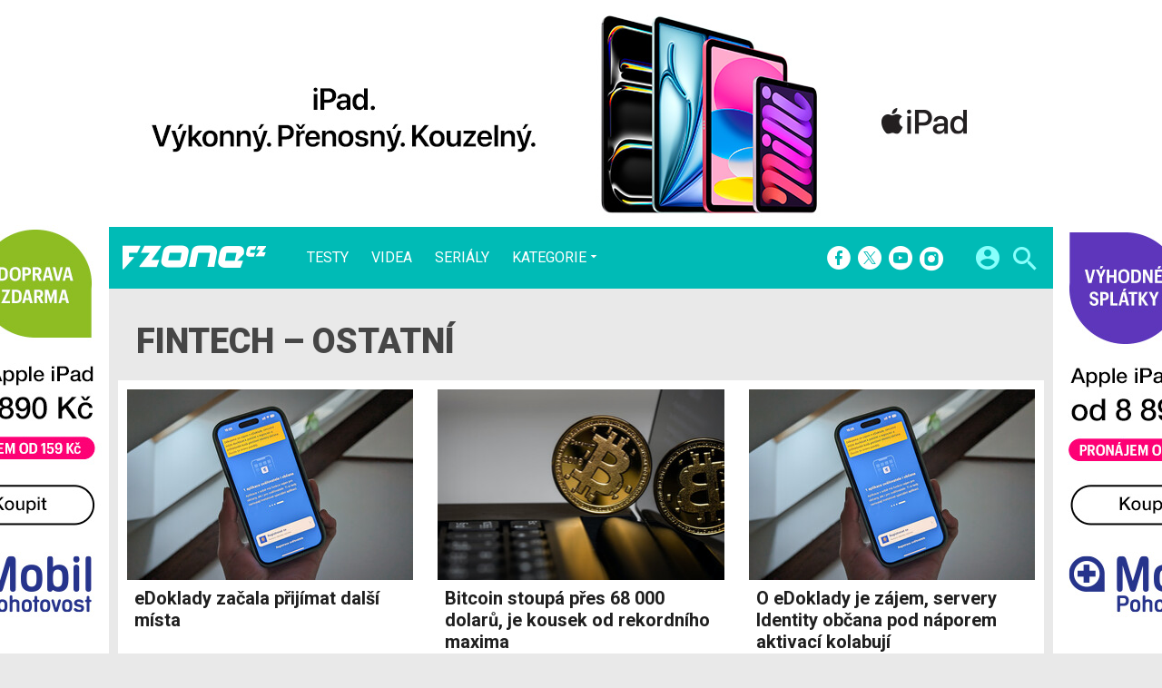

--- FILE ---
content_type: text/html; charset=UTF-8
request_url: https://fzone.cz/clanky/fintech/ostatni
body_size: 9058
content:
<!DOCTYPE html><html lang="cs"><head><meta charset="utf-8"><meta name="author" content="24net s.r.o."><meta name="robots" content="index,follow,max-snippet:-1,max-image-preview:large"><title>Fintech &ndash; Ostatní | fZone.cz</title><meta name="description" content="Ostatní články z oblasti financí, kryptoměn a digitálního světa."><meta name="viewport" content="width=device-width,initial-scale=1,user-scalable=yes"><link rel="stylesheet" href="https://cdn.24net.cz/resources/8/css/screen.css?v=9r3n3m" type="text/css"><link rel="canonical" href="https://fzone.cz/clanky/fintech/ostatni"><link rel="apple-touch-icon" sizes="180x180" href="https://cdn.24net.cz/resources/8/icons/apple-touch-icon.png"><link rel="icon" type="image/png" href="https://cdn.24net.cz/resources/8/icons/favicon-32x32.png" sizes="32x32"><link rel="icon" type="image/png" href="https://cdn.24net.cz/resources/8/icons/favicon-16x16.png" sizes="16x16"><link rel="manifest" href="/resources/8/icons/manifest.json"><link rel="mask-icon" href="https://cdn.24net.cz/resources/8/icons/safari-pinned-tab.svg" color="#00bbb6"><link rel="shortcut icon" href="https://cdn.24net.cz/resources/8/icons/favicon.ico"><link rel="alternate" href="/rss" type="application/rss+xml" title="fZone.cz články"><link rel="home" href="/" title="fZone.cz"><link rel="preconnect" href="https://cdn.24net.cz"><link rel="preconnect" href="https://www.googletagmanager.com"><link rel="preconnect" href="https://pl.24net.cz"><link rel="preconnect" href="https://adservice.google.cz"><link rel="preconnect" href="https://adservice.google.com"><link rel="preconnect" href="https://securepubads.g.doubleclick.net"><meta name="apple-mobile-web-app-title" content="fZone.cz"><meta name="application-name" content="fZone.cz"><meta name="msapplication-config" content="https://cdn.24net.cz/resources/8/icons/browserconfig.xml"><meta name="theme-color" content="#00bbb6"><meta property="og:url" content="https://fzone.cz/clanky/fintech/ostatni"><meta property="og:type" content="website"><meta property="og:image" name="twitter:image" itemprop="image" content="https://cdn.24net.cz/resources/8/img/logo.png"><meta property="og:title" name="twitter:title" itemprop="name" content="Fintech &ndash; Ostatní | fZone.cz"><meta property="og:description" name="twitter:description" itemprop="description" content="Ostatní články z oblasti financí, kryptoměn a digitálního světa."><meta property="fb:app_id" content="1238882026184398"><meta property="og:site_name" content="fZone.cz"><meta property="og:locale" content="cs_CZ"><meta name="twitter:card" content="summary"><meta name="twitter:site" content="fZonecz"><meta name="twitter:dnt" content="on"><meta name="twitter:domain" content="fzone.cz"><script type="text/javascript">window["gtag_enable_tcf_support"]=true</script><script src="https://www.googletagmanager.com/gtag/js?id=UA-812513-11" async></script><script src="https://securepubads.g.doubleclick.net/tag/js/gpt.js" async></script><script data-domain="fzone.cz" src="https://pl.24net.cz/js/script.outbound-links.js" defer></script><script type="text/javascript">var state="60fe04db4abee8be655c6166fcc7e61a";var loggedIn=0;var projectId=8;var logoName="fzone";var sez_cz=false;window.dataLayer=window.dataLayer||[];function gtag(){dataLayer.push(arguments);}gtag("js", new Date());gtag("config", "UA-812513-11",{"custom_map":{"dimension1":"tags"}});var googletag=googletag||{};googletag.cmd=googletag.cmd||[];googletag.cmd.push(function(){var gptMapHalfpage=googletag.sizeMapping().addSize([900,400],[[300,600],[300,300],[300,250]]).addSize([0,0],[[300,300],[300,250]]).build();var gptMapHalfpageDesktop=googletag.sizeMapping().addSize([1040,600],[[300,600],[300,300],[300,250]]).addSize([0,0],[]).build();var gptMapBillboard=googletag.sizeMapping().addSize([1020,600],[[1020,250],[1020,310],[970,250],[970,310]]).addSize([970,400],[[970,250],[970,310]]).addSize([0,0],[[300,300],[300,250]]).build();var gptMapParallax=googletag.sizeMapping().addSize([480,400],[[480,300],[480,320]]).addSize([0,0],[[320,480],[300,300],[300,250]]).build();var gptMapParallaxHalfpage=googletag.sizeMapping().addSize([900,400],[[300,600],[300,300],[300,250]]).addSize([0,0],[[320,480],[300,300],[300,250]]).build();var gptMapBranding=googletag.sizeMapping().addSize([1040,600],[[970,250],[1040,226],[1040,250]]).addSize([970,400],[970,250]).addSize([0,0],[300,250]).build();var gptMapBrandingOwn=googletag.sizeMapping().addSize([1040,600],[]).addSize([970,400],[970,250]).addSize([0,0],[300,250]).build();var gptMapRectangle=googletag.sizeMapping().addSize([480,400],[[480,300],[480,320]]).addSize([0,0],[[300,300],[300,250]]).build();var gptMapSquareDesktop=googletag.sizeMapping().addSize([900,400],[[300,300],[300,250]]).addSize([0,0],[]).build();googletag.defineSlot("/8945969/Branding",[[970,250],[300,250]],"pos-00").defineSizeMapping(gptMapBrandingOwn).setCollapseEmptyDiv(false).setTargeting("pos",["00"]).addService(googletag.pubads());googletag.defineSlot("/8945969/Parallax",[[300,600],[320,480],[300,300],[300,250]],"pos-01").defineSizeMapping(gptMapParallaxHalfpage).setCollapseEmptyDiv(true).setTargeting("pos",["01"]).addService(googletag.pubads());googletag.defineSlot("/8945969/Halfpage",[[300,600],[300,300],[300,250]],"pos-02").defineSizeMapping(gptMapHalfpageDesktop).setCollapseEmptyDiv(true).setTargeting("pos",["02"]).addService(googletag.pubads());googletag.defineSlot("/8945969/Billboard",[[1020,250],[1020,310],[970,250],[970,310],[300,300],[300,250]],"pos-05").defineSizeMapping(gptMapBillboard).setCollapseEmptyDiv(true).setTargeting("pos",["05"]).addService(googletag.pubads());googletag.defineSlot("/8945969/Parallax",[[300,600],[320,480],[300,300],[300,250]],"pos-06").defineSizeMapping(gptMapParallaxHalfpage).setCollapseEmptyDiv(true).setTargeting("pos",["06"]).addService(googletag.pubads());googletag.defineSlot("/8945969/Billboard",[[1020,250],[1020,310],[970,250],[970,310],[300,300],[300,250]],"pos-07").defineSizeMapping(gptMapBillboard).setCollapseEmptyDiv(true).setTargeting("pos",["07"]).addService(googletag.pubads());googletag.defineSlot("/8945969/Rectangle",[[480,300],[480,320],[300,300],[300,250]],"pos-11").defineSizeMapping(gptMapRectangle).setCollapseEmptyDiv(true).setTargeting("pos",["11"]).addService(googletag.pubads());googletag.defineSlot("/8945969/Parallax",[[480,300],[480,320],[320,480],[300,300],[300,250]],"pos-12a").defineSizeMapping(gptMapParallax).setCollapseEmptyDiv(true,true).setTargeting("pos",["12a"]).addService(googletag.pubads());googletag.defineSlot("/8945969/Parallax",[[480,300],[480,320],[320,480],[300,300],[300,250]],"pos-12b").defineSizeMapping(gptMapParallax).setCollapseEmptyDiv(true,true).setTargeting("pos",["12b"]).addService(googletag.pubads());googletag.defineSlot("/8945969/Parallax",[[480,300],[480,320],[320,480],[300,300],[300,250]],"pos-12c").defineSizeMapping(gptMapParallax).setCollapseEmptyDiv(true,true).setTargeting("pos",["12c"]).addService(googletag.pubads());googletag.defineSlot("/8945969/Parallax",[[480,300],[480,320],[320,480],[300,300],[300,250]],"pos-12d").defineSizeMapping(gptMapParallax).setCollapseEmptyDiv(true,true).setTargeting("pos",["12d"]).addService(googletag.pubads());googletag.defineSlot("/8945969/Parallax",[[480,300],[480,320],[320,480],[300,300],[300,250]],"pos-12e").defineSizeMapping(gptMapParallax).setCollapseEmptyDiv(true,true).setTargeting("pos",["12e"]).addService(googletag.pubads());googletag.defineSlot("/8945969/Halfpage",[[300,600],[300,300],[300,250]],"pos-13").defineSizeMapping(gptMapHalfpage).setCollapseEmptyDiv(true).setTargeting("pos",["13"]).addService(googletag.pubads());googletag.defineSlot("/8945969/Halfpage",[[300,600],[300,300],[300,250]],"pos-14").defineSizeMapping(gptMapHalfpage).setCollapseEmptyDiv(true).setTargeting("pos",["14"]).addService(googletag.pubads());googletag.defineSlot("/8945969/Halfpage",[[300,300],[300,250]],"pos-14a").defineSizeMapping(gptMapSquareDesktop).setCollapseEmptyDiv(true).setTargeting("pos",["14a"]).addService(googletag.pubads());googletag.defineSlot("/8945969/Billboard",[[1020,250],[1020,310],[970,250],[970,310],[300,300],[300,250]],"pos-15").defineSizeMapping(gptMapBillboard).setCollapseEmptyDiv(true).setTargeting("pos",["15"]).addService(googletag.pubads());googletag.defineSlot("/8945969/Rectangle",[[480,300]],"pos-20").defineSizeMapping(gptMapRectangle).setCollapseEmptyDiv(true,true).setTargeting("pos",["20"]).addService(googletag.pubads());googletag.defineSlot("/8945969/Halfpage",[[300,600],[300,300],[300,250]],"pos-21").defineSizeMapping(gptMapHalfpageDesktop).setCollapseEmptyDiv(true).setTargeting("pos",["21"]).addService(googletag.pubads());googletag.pubads().setTargeting("project",["fzone.cz"]);googletag.pubads().enableSingleRequest();googletag.pubads().collapseEmptyDivs();googletag.enableServices();});window.plausible=window.plausible||function(){(window.plausible.q=window.plausible.q||[]).push(arguments)}</script></head><body><div id="body"><div id="pos-00" data-position="00"  data-position-internal class="bannerMN"></div><div class="bodyWrapper"><header class="siteHeader"><div class="siteHeader__fix"><div class="container"><a href="/" class="siteHeader__logo" title="fZone.cz" rel="home" aria-label="Domů"><span class="icon icon--logo-fzone"></span><span class="text">fZone.cz</span></a><div class="siteMenu"><ul><li><a href="/clanky/testy" title="Testy nejnovějších zařízení pro chytrou domácnost, televizí, audio systémů a dalších produktů">Testy</a></li><li><a href="/videa" title="Nejnovější videa ze světa mobilních telefonů, smartphonů, tabletů, notebooků a dalších technologií.">Videa</a></li><li><a href="/serialy" title="Ty nejzajímavější seriály fZone.cz na jednom místě. Podívejte se například na výběr nejzajímavějšího obsahu streamovacích platforem, nebo na velká tajemství úspěšných společností.">Seriály</a></li><li data-role="categories-handle"><a href="#" title="Podrobnější rozdělení článků na do kategorií">Kategorie</a></li></ul></div><div class="siteCategories"><ul><li><a href="/clanky/chytra-domacnost" title="Články o chytré domácnosti">Chytrá domácnost</a><ul><li><a href="/clanky/chytra-domacnost/chytre-televize" title="Články o chytrých televizích a souvisejících produktech">Chytré televize</a></li><li><a href="/clanky/chytra-domacnost/chytre-audio " title="Články o zajímavých audio systémech a audio vychytávkách">Chytré audio</a></li><li><a href="/clanky/chytra-domacnost/senzory-a-zabezpeceni" title="Novinky ze světa prvků chytré domácnosti a zabezpečení">Senzory a zabezpečení</a></li><li><a href="/clanky/chytra-domacnost/ostatni" title="Ostatní novinky z oblasti chytré domácnosti">Ostatní</a></li></ul></li><li><a href="/clanky/chytra-mesta" title="Vše o chytrých městech a jejich budoucnosti">Chytrá města</a><ul><li><a href="/clanky/chytra-mesta/doprava-budoucnosti" title="Zajímavosti a novinky z oblasti dopravy budoucnosti">Doprava budoucnosti</a></li><li><a href="/clanky/chytra-mesta/energetika" title="Novinky a zajímavosti ze světa energetiky současnosti i budoucnosti">Energetika</a></li><li><a href="/clanky/chytra-mesta/smart-city" title="Vše o chytrých městech, jejich prvcích a budoucnosti">Smart City a chytrý mobiliář</a></li><li><a href="/clanky/chytra-mesta/ostatni" title="Ostatní témata ze světa chytrých měst">Ostatní</a></li></ul></li><li><a href="/clanky/zivot-budoucnosti" title="To nejzajímavější z budoucnosti">Život budoucnosti</a><ul><li><a href="/clanky/zivot-budoucnosti/enviromentalni-projekty" title="Zajímavosti a novinky z oblasti enviromentálních projektů">Enviromentální projekty</a></li><li><a href="/clanky/zivot-budoucnosti/letectvi-a-vesmir " title="Novinky a zajímavosti s tématikou letectví a dobývání vesmíru">Letectví a vesmír</a></li><li><a href="/clanky/zivot-budoucnosti/redakcni-clanky" title="Redakční články">Redakční články</a></li><li><a href="/clanky/zivot-budoucnosti/ostatni" title="Ostatní články">Ostatní</a></li></ul></li><li><a href="/clanky/hry-a-zabava" title="Esportové turnaje, recenze nejnovějších her a herních konzolí a novinky z oblasti virtuální reality, to vše na jednom místě. Srozumitelně a přehledně.">Hry a zábava</a><ul><li><a href="/clanky/hry-a-zabava/streamovaci-platformy" title="Objevte nejnovější články a trendy v Hrách a Zábavě na Streamovacích Platformách. Získejte informace o VOD, IPTV/OTT a internetové televizi z naší odborné rubriky.">Streamovací platformy</a></li><li><a href="/clanky/hry-a-zabava/pc-a-konzolove-hry" title="Rádi si hrajete? My také! Seznamte se společně s námi s těmi nejzajímavějšími hrami pro počítače, ale i herní konzole.">PC a konzolové hry</a></li><li><a href="/clanky/hry-a-zabava/herni-novinky" title="Nejčerstvější herní novinky na jednom místě. Prozradíme, na jaké tituly se můžete v brzké budoucnosti těšit, stejně tak vás seznámíme s novými herními vývojáři.">Herní novinky</a></li><li><a href="/clanky/hry-a-zabava/ostatni" title="Ostatní články o hrách, konzolích, gamingu a všem zábavném.">Ostatní</a></li></ul></li><li><a href="/clanky/fintech" title="Pro mnohé jsou peníze až na prvním místě, právě pro ty tu máme přehledné zpravodajství na téma bankovních institucí, startupů a těch nejzajímavějších aplikací, které zkrotí vaše výdaje.">Fintech</a><ul><li><a href="/clanky/fintech/startupy" title="Nahlédněte společně s námi do zákulisí finančních startupů, které leckdy zdatně konkurují zavedeným bankovním institucím.">Startupy</a></li><li><a href="/clanky/fintech/bezkontaktni-platby" title="Bezkontaktní platby hodinkami, náramky, nebo třeba chytrým telefonem. Zbavte se závislosti na peněžence a užijte si pohodlí bezkontaktních plateb.">Bezkontaktní platby</a></li><li><a href="/clanky/fintech/banky" title="Novinky ze světa bankovních institucí. Prozradíme vám, jaké novinky se chystají, jaké služby banky ruší a čím je nahrazují.">Banky</a></li><li><a href="/clanky/fintech/financni-aplikace" title="I aplikace mohou efektivně zkrotit vaše výdaje. My vám představíme ty nejzajímavější, které by rozhodně neměly chybět ve vašem smartphonu.">Finanční aplikace</a></li><li><a href="/clanky/fintech/ostatni" title="Ostatní články z oblasti financí, kryptoměn a digitálního světa.">Ostatní</a></li></ul></li></ul></div><div class="siteHeader__socials"><big>fZone.cz na sociálních sítích</big><a href="https://www.facebook.com/fZonecz-121489148520876/" target="_blank" title="Facebook" rel="noopener"><span class="icon icon--facebook"></span></a><a href="https://twitter.com/fZonecz" target="_blank" title="(X) Twitter" rel="noopener"><span class="icon icon--twitter"></span></a><a href="https://www.youtube.com/channel/UC1vrUdG8wymNlY8IsP6Y61g" target="_blank" title="YouTube" rel="noopener"><span class="icon icon--youtube"></span></a><a href="https://www.instagram.com/fzonecz/" target="_blank" title="Instagram" rel="noopener"><span class="icon icon--instagram"></span></a></div><a href="#site-search" class="siteHeader__2search" aria-label="Hledat"><span class="icon icon--search"></span></a><form action="/hledat" class="siteHeader__search" id="site-search"><input type="search" name="q" placeholder="Vyhledávejte články a testy" /><span class="icon icon--close"></span></form><a href="#user-box" class="siteHeader__2user"><span class="icon icon--account_circle"></span></a><div class="siteHeader__user" id="user-box"><div class="siteHeader__user__login"><div class="siteHeader__user__actions"><big>Přihlášení a registrace pomocí:</big><a href="#" class="btn btn--facebook btn-login" data-provider="facebook"><span class="icon icon--facebook-f"></span><span>Facebook</span></a><a href="#" class="btn btn--google2 btn-login" data-provider="google"><span class="icon icon--google2"></span><span>Google</span></a><a href="#" class="btn btn--twitter btn-login" data-provider="twitter"><span class="icon icon--twitter2"></span><span>Twitter</span></a><a href="#" class="btn btn--apple btn-login" data-provider="apple"><span class="icon icon--apple_logo"></span><span>Apple</span></a><a href="#" class="btn btn--microsoft btn-login" data-provider="microsoft"><span class="icon icon--microsoft_logo"></span><span>Microsoft</span></a></div></div></div><a href="#" class="siteHeader__2menu" aria-label="Menu"><span class="icon icon--menu"></span></a></div></div></header><div class="container"><div class="top-title ns-grid-2"><h1>Fintech &ndash; Ostatní</h1></div><div class="panel panel--wide ns-grid-3"><article class="ns-item ns-item--grid"><a href="/clanky/edoklady-zacala-prijimat-dalsi-mista-8715"><div><div class="ns-item__image"><img src="https://cdn.24net.cz/resources/img/grey.gif" data-src="https://cdn.24net.cz/8/obrazek/ikonka-22292/315w" data-srcset="https://cdn.24net.cz/8/obrazek/ikonka-22292 1200w, https://cdn.24net.cz/8/obrazek/ikonka-22292/620w 620w, https://cdn.24net.cz/8/obrazek/ikonka-22292/448w 448w, https://cdn.24net.cz/8/obrazek/ikonka-22292/315w 315w, https://cdn.24net.cz/8/obrazek/ikonka-22292/185w 185w" sizes="(min-width: 1041px) 315px, (min-width: 769px) calc((100vw - 20px) * .315), (min-width: 541px) calc((100vw - 20px) * .48625), calc(100vw - 20px)" alt="eDoklady začala přijímat další místa " class="ll-img" /></div></div><div class="ns-item__info"><div class="ns-item__title">eDoklady začala přijímat další místa </div><div class="ns-item__subtitle"></div></div></a><div class="ns-item__credits"><a href="/uzivatele/pohl" title="profil autora"ns-item__author>Ondřej Pohl</a>, <time class="updated" datetime="2025-01-02T10:00:00+01:00">2. 1.</time></div></article><article class="ns-item ns-item--grid"><a href="/clanky/bitcoin-stoupa-pres-68-000-dolaru-je-kousek-od-rekordniho-maxima-7524"><div><div class="ns-item__image"><img src="https://cdn.24net.cz/resources/img/grey.gif" data-src="https://cdn.24net.cz/8/obrazek/ikonka-10107/315w" data-srcset="https://cdn.24net.cz/8/obrazek/ikonka-10107 1200w, https://cdn.24net.cz/8/obrazek/ikonka-10107/620w 620w, https://cdn.24net.cz/8/obrazek/ikonka-10107/448w 448w, https://cdn.24net.cz/8/obrazek/ikonka-10107/315w 315w, https://cdn.24net.cz/8/obrazek/ikonka-10107/185w 185w" sizes="(min-width: 1041px) 315px, (min-width: 769px) calc((100vw - 20px) * .315), (min-width: 541px) calc((100vw - 20px) * .48625), calc(100vw - 20px)" alt="Bitcoin stoupá přes 68 000 dolarů, je kousek od rekordního maxima" class="ll-img" /></div></div><div class="ns-item__info"><div class="ns-item__title">Bitcoin stoupá přes 68 000 dolarů, je kousek od rekordního maxima</div><div class="ns-item__subtitle"></div></div></a><div class="ns-item__credits"><a href="/uzivatele/pohl" title="profil autora"ns-item__author>Ondřej Pohl</a>, <time class="updated" datetime="2024-03-05T09:00:00+01:00">5. 3. 2024</time></div></article><article class="ns-item ns-item--grid"><a href="/clanky/o-edoklady-je-zajem-servery-pod-naporem-aktivaci-kolabuji-7312"><div><div class="ns-item__image"><img src="https://cdn.24net.cz/resources/img/grey.gif" data-src="https://cdn.24net.cz/8/obrazek/ikonka-22292/315w" data-srcset="https://cdn.24net.cz/8/obrazek/ikonka-22292 1200w, https://cdn.24net.cz/8/obrazek/ikonka-22292/620w 620w, https://cdn.24net.cz/8/obrazek/ikonka-22292/448w 448w, https://cdn.24net.cz/8/obrazek/ikonka-22292/315w 315w, https://cdn.24net.cz/8/obrazek/ikonka-22292/185w 185w" sizes="(min-width: 1041px) 315px, (min-width: 769px) calc((100vw - 20px) * .315), (min-width: 541px) calc((100vw - 20px) * .48625), calc(100vw - 20px)" alt="O eDoklady je zájem, servery Identity občana pod náporem aktivací kolabují" class="ll-img" /></div></div><div class="ns-item__info"><div class="ns-item__title">O eDoklady je zájem, servery Identity občana pod náporem aktivací kolabují</div><div class="ns-item__subtitle"></div></div></a><div class="ns-item__credits"><a href="/uzivatele/mfajmon" title="profil autora"ns-item__author>Martin Fajmon</a>, <time class="updated" datetime="2024-01-20T15:20:00+01:00">20. 1. 2024</time></div></article><article class="ns-item ns-item--grid"><a href="/clanky/podle-microsoftu-se-kyberutoky-na-hesla-uzivatelu-za-posledni-rok-zdesetinasobily-6836"><div><div class="ns-item__image"><img src="https://cdn.24net.cz/resources/img/grey.gif" data-src="https://cdn.24net.cz/8/obrazek/ikonka-16311/315w" data-srcset="https://cdn.24net.cz/8/obrazek/ikonka-16311 1200w, https://cdn.24net.cz/8/obrazek/ikonka-16311/620w 620w, https://cdn.24net.cz/8/obrazek/ikonka-16311/448w 448w, https://cdn.24net.cz/8/obrazek/ikonka-16311/315w 315w, https://cdn.24net.cz/8/obrazek/ikonka-16311/185w 185w" sizes="(min-width: 1041px) 315px, (min-width: 769px) calc((100vw - 20px) * .315), (min-width: 541px) calc((100vw - 20px) * .48625), calc(100vw - 20px)" alt="Podle Microsoftu se kyberútoky na hesla uživatelů za poslední rok zdesetinásobily" class="ll-img" /></div></div><div class="ns-item__info"><div class="ns-item__title">Podle Microsoftu se kyberútoky na hesla uživatelů za poslední rok zdesetinásobily</div><div class="ns-item__subtitle"></div></div></a><div class="ns-item__credits"><a href="/uzivatele/ioannis" title="profil autora"ns-item__author>Ioannis Papadopoulos</a>, <time class="updated" datetime="2023-10-12T11:30:00+02:00">12. 10. 2023</time></div></article><article class="ns-item ns-item--grid"><a href="/clanky/u-mbank-si-budou-moci-klienti-overit-ze-v-telefonu-opravdu-mluvi-se-zamestnancem-6344"><div><div class="ns-item__image"><img src="https://cdn.24net.cz/resources/img/grey.gif" data-src="https://cdn.24net.cz/8/obrazek/ikonka-19947/315w" data-srcset="https://cdn.24net.cz/8/obrazek/ikonka-19947 1200w, https://cdn.24net.cz/8/obrazek/ikonka-19947/620w 620w, https://cdn.24net.cz/8/obrazek/ikonka-19947/448w 448w, https://cdn.24net.cz/8/obrazek/ikonka-19947/315w 315w, https://cdn.24net.cz/8/obrazek/ikonka-19947/185w 185w" sizes="(min-width: 1041px) 315px, (min-width: 769px) calc((100vw - 20px) * .315), (min-width: 541px) calc((100vw - 20px) * .48625), calc(100vw - 20px)" alt="U mBank si budou moci klienti ověřit, že v telefonu opravdu mluví se zaměstnancem" class="ll-img" /></div></div><div class="ns-item__info"><div class="ns-item__title">U mBank si budou moci klienti ověřit, že v telefonu opravdu mluví se zaměstnancem</div><div class="ns-item__subtitle"></div></div></a><div class="ns-item__credits"><a href="/uzivatele/terezka.laskova" title="profil autora"ns-item__author>Tereza Lásková</a>, <time class="updated" datetime="2023-06-25T20:30:00+02:00">25. 6. 2023</time></div></article><article class="ns-item ns-item--grid"><a href="/clanky/co-delat-kdyz-jste-ztratili-nebo-vam-ukradli-kartu-6275"><div><div class="ns-item__image"><img src="https://cdn.24net.cz/resources/img/grey.gif" data-src="https://cdn.24net.cz/8/obrazek/ikonka-19780/315w" data-srcset="https://cdn.24net.cz/8/obrazek/ikonka-19780 1200w, https://cdn.24net.cz/8/obrazek/ikonka-19780/620w 620w, https://cdn.24net.cz/8/obrazek/ikonka-19780/448w 448w, https://cdn.24net.cz/8/obrazek/ikonka-19780/315w 315w, https://cdn.24net.cz/8/obrazek/ikonka-19780/185w 185w" sizes="(min-width: 1041px) 315px, (min-width: 769px) calc((100vw - 20px) * .315), (min-width: 541px) calc((100vw - 20px) * .48625), calc(100vw - 20px)" alt="Co dělat, když jste ztratili, nebo vám ukradli kartu?" class="ll-img" /></div></div><div class="ns-item__info"><div class="ns-item__title">Co dělat, když jste ztratili, nebo vám ukradli kartu?</div><div class="ns-item__subtitle"></div></div></a><div class="ns-item__credits"><a href="/uzivatele/terezka.laskova" title="profil autora"ns-item__author>Tereza Lásková</a>, <time class="updated" datetime="2023-06-11T12:00:00+02:00">11. 6. 2023</time></div></article><article class="ns-item ns-item--grid"><a href="/clanky/bankovni-identitu-jiz-ma-temer-polovina-klientu-monety-6265"><div><div class="ns-item__image"><img src="https://cdn.24net.cz/resources/img/grey.gif" data-src="https://cdn.24net.cz/8/obrazek/ikonka-3706/315w" data-srcset="https://cdn.24net.cz/8/obrazek/ikonka-3706 1200w, https://cdn.24net.cz/8/obrazek/ikonka-3706/620w 620w, https://cdn.24net.cz/8/obrazek/ikonka-3706/448w 448w, https://cdn.24net.cz/8/obrazek/ikonka-3706/315w 315w, https://cdn.24net.cz/8/obrazek/ikonka-3706/185w 185w" sizes="(min-width: 1041px) 315px, (min-width: 769px) calc((100vw - 20px) * .315), (min-width: 541px) calc((100vw - 20px) * .48625), calc(100vw - 20px)" alt="Bankovní identitu již má téměř polovina klientů Monety" class="ll-img" /></div></div><div class="ns-item__info"><div class="ns-item__title">Bankovní identitu již má téměř polovina klientů Monety</div><div class="ns-item__subtitle"></div></div></a><div class="ns-item__credits"><a href="/uzivatele/terezka.laskova" title="profil autora"ns-item__author>Tereza Lásková</a>, <time class="updated" datetime="2023-06-08T12:30:00+02:00">8. 6. 2023</time></div></article><article class="ns-item ns-item--grid"><a href="/clanky/zahranicni-turiste-utraceji-v-cr-za-zazitky-dvakrat-vice-nez-pred-pandemii-6159"><div><div class="ns-item__image"><img src="https://cdn.24net.cz/resources/img/grey.gif" data-src="https://cdn.24net.cz/8/obrazek/ikonka-9321/315w" data-srcset="https://cdn.24net.cz/8/obrazek/ikonka-9321 1200w, https://cdn.24net.cz/8/obrazek/ikonka-9321/620w 620w, https://cdn.24net.cz/8/obrazek/ikonka-9321/448w 448w, https://cdn.24net.cz/8/obrazek/ikonka-9321/315w 315w, https://cdn.24net.cz/8/obrazek/ikonka-9321/185w 185w" sizes="(min-width: 1041px) 315px, (min-width: 769px) calc((100vw - 20px) * .315), (min-width: 541px) calc((100vw - 20px) * .48625), calc(100vw - 20px)" alt="Zahraniční turisté utrácejí v ČR  za zážitky dvakrát více než před pandemií" class="ll-img" /></div></div><div class="ns-item__info"><div class="ns-item__title">Zahraniční turisté utrácejí v ČR  za zážitky dvakrát více než před pandemií</div><div class="ns-item__subtitle"></div></div></a><div class="ns-item__credits"><a href="/uzivatele/terezka.laskova" title="profil autora"ns-item__author>Tereza Lásková</a>, <time class="updated" datetime="2023-05-20T19:30:00+02:00">20. 5. 2023</time></div></article><article class="ns-item ns-item--grid"><a href="/clanky/digitalizace-snizila-behem-poslednich-tri-let-spotrebu-papiru-i-elektriny-6165"><div><div class="ns-item__image"><img src="https://cdn.24net.cz/resources/img/grey.gif" data-src="https://cdn.24net.cz/8/obrazek/ikonka-3706/315w" data-srcset="https://cdn.24net.cz/8/obrazek/ikonka-3706 1200w, https://cdn.24net.cz/8/obrazek/ikonka-3706/620w 620w, https://cdn.24net.cz/8/obrazek/ikonka-3706/448w 448w, https://cdn.24net.cz/8/obrazek/ikonka-3706/315w 315w, https://cdn.24net.cz/8/obrazek/ikonka-3706/185w 185w" sizes="(min-width: 1041px) 315px, (min-width: 769px) calc((100vw - 20px) * .315), (min-width: 541px) calc((100vw - 20px) * .48625), calc(100vw - 20px)" alt="Digitalizace snížila během posledních tří let spotřebu papíru i elektřiny" class="ll-img" /></div></div><div class="ns-item__info"><div class="ns-item__title">Digitalizace snížila během posledních tří let spotřebu papíru i elektřiny</div><div class="ns-item__subtitle"></div></div></a><div class="ns-item__credits"><a href="/uzivatele/terezka.laskova" title="profil autora"ns-item__author>Tereza Lásková</a>, <time class="updated" datetime="2023-05-18T12:15:00+02:00">18. 5. 2023</time></div></article></div></div><div id="pos-05" data-position="05"  class="banner bannerBillboard"></div><div class="container"><div class="panel panel--wide flex_wrap_2-1_all"><div><h2 class="panel__title">Další novinky z kategorie Fintech &ndash; Ostatní</h2><div class="ns-grid-1" id="articles-list-more"><article class="ns-item ns-item--inline"><a href="/clanky/v-cesku-vzniklo-sdruzeni-pro-digitalni-uctenky-6048"><div><div class="ns-item__image"><img src="https://cdn.24net.cz/resources/img/grey.gif" data-src="https://cdn.24net.cz/8/obrazek/ikonka-19295/185w" data-srcset="https://cdn.24net.cz/8/obrazek/ikonka-19295 1200w, https://cdn.24net.cz/8/obrazek/ikonka-19295/620w 620w, https://cdn.24net.cz/8/obrazek/ikonka-19295/448w 448w, https://cdn.24net.cz/8/obrazek/ikonka-19295/315w 315w, https://cdn.24net.cz/8/obrazek/ikonka-19295/185w 185w" sizes="(min-width: 541px) 185px, 100w" alt="V Česku vzniklo Sdružení pro digitální účtenky" class="ll-img" /></div></div><div class="ns-item__info"><div class="ns-item__title">V Česku vzniklo Sdružení pro digitální účtenky</div><div class="ns-item__subtitle"></div><div class="ns-item__credits">Tereza Lásková, <time class="updated" datetime="2023-04-24T21:00:00+02:00">24. 4. 2023</time></div></div></a></article><article class="ns-item ns-item--inline"><a href="/clanky/mastercard-urychluje-pristup-k-udrzitelnym-platebnim-kartam-5967"><div><div class="ns-item__image"><img src="https://cdn.24net.cz/resources/img/grey.gif" data-src="https://cdn.24net.cz/8/obrazek/ikonka-16416/185w" data-srcset="https://cdn.24net.cz/8/obrazek/ikonka-16416 1200w, https://cdn.24net.cz/8/obrazek/ikonka-16416/620w 620w, https://cdn.24net.cz/8/obrazek/ikonka-16416/448w 448w, https://cdn.24net.cz/8/obrazek/ikonka-16416/315w 315w, https://cdn.24net.cz/8/obrazek/ikonka-16416/185w 185w" sizes="(min-width: 541px) 185px, 100w" alt="Mastercard urychluje přístup k udržitelným platebním kartám" class="ll-img" /></div></div><div class="ns-item__info"><div class="ns-item__title">Mastercard urychluje přístup k udržitelným platebním kartám</div><div class="ns-item__subtitle"></div><div class="ns-item__credits">Tereza Lásková, <time class="updated" datetime="2023-04-09T17:55:00+02:00">9. 4. 2023</time></div></div></a></article><article class="ns-item ns-item--inline"><a href="/clanky/cesi-si-oblibili-internetove-bankovnictvi-a-on-line-nakupovani-5896"><div><div class="ns-item__image"><img src="https://cdn.24net.cz/resources/img/grey.gif" data-src="https://cdn.24net.cz/8/obrazek/ikonka-8984/185w" data-srcset="https://cdn.24net.cz/8/obrazek/ikonka-8984 1200w, https://cdn.24net.cz/8/obrazek/ikonka-8984/620w 620w, https://cdn.24net.cz/8/obrazek/ikonka-8984/448w 448w, https://cdn.24net.cz/8/obrazek/ikonka-8984/315w 315w, https://cdn.24net.cz/8/obrazek/ikonka-8984/185w 185w" sizes="(min-width: 541px) 185px, 100w" alt="Češi si oblíbili internetové bankovnictví a on-line nakupování" class="ll-img" /></div></div><div class="ns-item__info"><div class="ns-item__title">Češi si oblíbili internetové bankovnictví a on-line nakupování</div><div class="ns-item__subtitle"></div><div class="ns-item__credits">Kristýna Dvořáčková, <time class="updated" datetime="2023-03-25T12:00:00+01:00">25. 3. 2023</time></div></div></a></article><article class="ns-item ns-item--inline"><a href="/clanky/mastercard-a-novy-prostor-nove-umoznuji-prodej-casopisu-bezhotovostne-5831"><div><div class="ns-item__image"><img src="https://cdn.24net.cz/resources/img/grey.gif" data-src="https://cdn.24net.cz/8/obrazek/ikonka-18878/185w" data-srcset="https://cdn.24net.cz/8/obrazek/ikonka-18878 1200w, https://cdn.24net.cz/8/obrazek/ikonka-18878/620w 620w, https://cdn.24net.cz/8/obrazek/ikonka-18878/448w 448w, https://cdn.24net.cz/8/obrazek/ikonka-18878/315w 315w, https://cdn.24net.cz/8/obrazek/ikonka-18878/185w 185w" sizes="(min-width: 541px) 185px, 100w" alt="Mastercard a Nový Prostor nově umožňují prodej časopisu bezhotovostně" class="ll-img" /></div></div><div class="ns-item__info"><div class="ns-item__title">Mastercard a Nový Prostor nově umožňují prodej časopisu bezhotovostně</div><div class="ns-item__subtitle"></div><div class="ns-item__credits">Tereza Lásková, <time class="updated" datetime="2023-03-18T20:30:00+01:00">18. 3. 2023</time></div></div></a></article><article class="ns-item ns-item--inline"><a href="/clanky/novy-exkluzivni-plan-od-revolutu-se-jmenuje-ultra-5586"><div><div class="ns-item__image"><img src="https://cdn.24net.cz/resources/img/grey.gif" data-src="https://cdn.24net.cz/8/obrazek/ikonka-3535/185w" data-srcset="https://cdn.24net.cz/8/obrazek/ikonka-3535 1200w, https://cdn.24net.cz/8/obrazek/ikonka-3535/620w 620w, https://cdn.24net.cz/8/obrazek/ikonka-3535/448w 448w, https://cdn.24net.cz/8/obrazek/ikonka-3535/315w 315w, https://cdn.24net.cz/8/obrazek/ikonka-3535/185w 185w" sizes="(min-width: 541px) 185px, 100w" alt="Nový exkluzivní plán od Revolutu se jmenuje Ultra" class="ll-img" /></div></div><div class="ns-item__info"><div class="ns-item__title">Nový exkluzivní plán od Revolutu se jmenuje Ultra</div><div class="ns-item__subtitle"></div><div class="ns-item__credits">Ondřej Pohl, <time class="updated" datetime="2023-01-31T15:15:00+01:00">31. 1. 2023</time></div></div></a></article><article class="ns-item ns-item--inline"><a href="/clanky/mallpay-se-zmeni-na-skip-pay-vyresil-nakupy-od-platby-po-vratky-a-reklamace-4902"><div><div class="ns-item__image"><img src="https://cdn.24net.cz/resources/img/grey.gif" data-src="https://cdn.24net.cz/8/obrazek/ikonka-16530/185w" data-srcset="https://cdn.24net.cz/8/obrazek/ikonka-16530 1200w, https://cdn.24net.cz/8/obrazek/ikonka-16530/620w 620w, https://cdn.24net.cz/8/obrazek/ikonka-16530/448w 448w, https://cdn.24net.cz/8/obrazek/ikonka-16530/315w 315w, https://cdn.24net.cz/8/obrazek/ikonka-16530/185w 185w" sizes="(min-width: 541px) 185px, 100w" alt="Mallpay se změní na Skip Pay. Vyřešil nákupy od platby po vratky a reklamace" class="ll-img" /></div></div><div class="ns-item__info"><div class="ns-item__title">Mallpay se změní na Skip Pay. Vyřešil nákupy od platby po vratky a reklamace</div><div class="ns-item__subtitle"></div><div class="ns-item__credits">Tereza Lásková, <time class="updated" datetime="2022-09-23T09:55:00+02:00">23. 9. 2022</time></div></div></a></article></div></div><div><div id="pos-06" data-position="06"  class="banner bannerMT bannerHalfpage stickyElement"></div></div></div><a href="?script=LoadMore&t=3&e=15&n=8&o1=inline&o2=BoxArticleList3&o3=52&o4=[]" class="btn btn--over" data-load2="#articles-list-more"><span><span class="icon icon--keyboard_arrow_down" data-size="14" data-inverted="1"></span></span><span class="load2-caption">Načíst další novinky</span></a></div><div id="pos-07" data-position="07"  class="banner bannerBillboard"></div><footer class="siteFooter"><div class="container"><div class="siteFooter__menu"><span>Hlavní obsah</span><ul><li><a href="/clanky/testy" title="Testy nejnovějších zařízení pro chytrou domácnost, televizí, audio systémů a dalších produktů">Testy</a></li><li><a href="/videa" title="Nejnovější videa ze světa mobilních telefonů, smartphonů, tabletů, notebooků a dalších technologií.">Videa</a></li><li><a href="/serialy" title="Ty nejzajímavější seriály fZone.cz na jednom místě. Podívejte se například na výběr nejzajímavějšího obsahu streamovacích platforem, nebo na velká tajemství úspěšných společností.">Seriály</a></li><li><a href="/pruvodci" title="Díky průvodcům fZone.cz si vyberete robotický vysavač, televizor, zabezpečíte váš domov a mnohé další, přesně podle vašich požadavků a finančních možností. ">Průvodci</a></li></ul></div><div class="siteFooter__menu"><span>fZone.cz</span><ul><li><a href="/kontakty">Redakce a kontakty</a></li><li><a href="/kontakty">Inzerce</a></li><li><a href="/rss">RSS kanál</a></li></div><div class="siteFooter__menu"><span>Naše magazíny</span><ul><li><a href="https://mobilenet.cz" target="_blank" rel="noopener">mobilenet.cz</a></li><li><a href="https://fdrive.cz" target="_blank" rel="noopener">fDrive.cz</a></li><li><a href="https://fzone.cz" target="_blank" rel="noopener">fZone.cz</a></li></ul></div><div class="siteFooter__menu"><span>&nbsp;</span><ul><li><a href="https://24net.cz/dokumenty/informace-o-cookies">Informace o Cookies</a></li><li><a href="#" onclick="cmpShowSettings();return false;">Změnit nastavení Cookies</a></li><li><a href="https://24net.cz/dokumenty/zasady-ochrany-a-zpracovani-osobnich-udaju">Zásady ochrany a zpracování osobních údajů</a></li></ul></div><div class="siteFooter__socials"><div class="siteFooter__logo"><a href="/" class="icon icon--logo-fzone" rel="home" aria-label="Domů"></a></div><a href="https://www.facebook.com/fZonecz-121489148520876/" target="_blank" title="Facebook" rel="noopener"><span class="icon icon--facebook"></span></a><a href="https://twitter.com/fZonecz" target="_blank" title="(X) Twitter" rel="noopener"><span class="icon icon--twitter"></span></a><a href="https://www.youtube.com/channel/UC1vrUdG8wymNlY8IsP6Y61g" target="_blank" title="YouTube" rel="noopener"><span class="icon icon--youtube"></span></a><a href="https://www.instagram.com/fzonecz/" target="_blank" title="Instagram" rel="noopener"><span class="icon icon--instagram"></span></a><a href="/rss" title="RSS"><span class="icon icon--rss"></span></a></div><div class="siteFooter__copy"><a href="https://24net.cz/" aria-label="24net s.r.o."><span class="icon icon--net"></span></a><p>&copy; 2025 24net s.r.o. Všechna práva vyhrazena.</p></div></div></footer></div></div><script type="text/javascript" src="https://cdn.24net.cz/resources/js/cmp.js?v=7b4e1e0c88aaa00210ecaf600da204546577b5978ba2bff4c876f7b8d62ec0fe"></script><script type="text/javascript" src="https://cdn.24net.cz/resources/js/firebase.js?v=59a80e86d76401a386414d860631ade26ef4a97e43a17495598dd1a155824f9c"></script><script>(function(){firebase.initializeApp({apiKey:"AIzaSyA_WESTNUmziXDov77uQgGVbzscHr97SZs",authDomain:"auth.fzone.cz",projectId:"tmrw-1",messagingSenderId:"665894759246",appId:"1:665894759246:web:838deecf210e60dec64c1f"});})();</script><script type="text/javascript" src="https://cdn.24net.cz/resources/js/jquery.js?v=ee83850871b7a5cded15e4c25ee2c88c4c256b1ba300a1c9b5d4ab1433fb9e1d"></script><script type="text/javascript" src="https://cdn.24net.cz/resources/js/global.js?v=942d6b0da9659a3c0f263f997d3cf806c9b64f70073839d0123e8ea45c0ae979"></script><script type="text/javascript" src="https://cdn.24net.cz/resources/js/general_gui.js?v=8877c5ebda668ec42a52374e86538473933cff7aa4d9e17b69b18f606107fd92"></script><script type="text/javascript" src="https://cdn.24net.cz/resources/js/app.js?v=ceefabb92459603ee3705f36288b33f71471558736cf61d207e77a53e40e1f71"></script></div><script type="text/javascript">App.ft.check("google");</script></body></html>

--- FILE ---
content_type: text/html; charset=utf-8
request_url: https://www.google.com/recaptcha/api2/aframe
body_size: 270
content:
<!DOCTYPE HTML><html><head><meta http-equiv="content-type" content="text/html; charset=UTF-8"></head><body><script nonce="zRTGW77wyZ2oSYKHHugR8Q">/** Anti-fraud and anti-abuse applications only. See google.com/recaptcha */ try{var clients={'sodar':'https://pagead2.googlesyndication.com/pagead/sodar?'};window.addEventListener("message",function(a){try{if(a.source===window.parent){var b=JSON.parse(a.data);var c=clients[b['id']];if(c){var d=document.createElement('img');d.src=c+b['params']+'&rc='+(localStorage.getItem("rc::a")?sessionStorage.getItem("rc::b"):"");window.document.body.appendChild(d);sessionStorage.setItem("rc::e",parseInt(sessionStorage.getItem("rc::e")||0)+1);localStorage.setItem("rc::h",'1766351891848');}}}catch(b){}});window.parent.postMessage("_grecaptcha_ready", "*");}catch(b){}</script></body></html>

--- FILE ---
content_type: application/javascript; charset=utf-8
request_url: https://fundingchoicesmessages.google.com/f/AGSKWxVE5kkBHRz86HuwIh3aXqk-_qebAFqD4WEM8HU3U2ZKGLoMhbh9F68fl3ew40AZ74R0cw3DjKBfv-84XLjqe8MmjmJvFyEXf0MCd6gfWvU0JPPKoSogH5bkZ7S-4UHbkRRSDb_oj9d51Z05BHybmhfm_oC0aBnwEHDJlEyS_qCQUGKelhjq3ZWptGVA/_=160x160;/ad_engine?_580x100.=ad320x50-/widgetad.
body_size: -1290
content:
window['9f6b181d-4868-43ca-a3bf-bd576f0388d6'] = true;

--- FILE ---
content_type: application/javascript; charset=utf-8
request_url: https://cdn.24net.cz/resources/js/app.js?v=ceefabb92459603ee3705f36288b33f71471558736cf61d207e77a53e40e1f71
body_size: -202
content:
var App=App||{};App.main={positionLabel:"pos-"},function(){for(const p in App)Object.hasOwnProperty.call(App,p)&&void 0!==App[p]&&("function"==typeof App[p].init&&App[p].init(),"function"==typeof App[p].scroll&&(App[p].scroll(),window.addEventListener("scroll",()=>{App[p].scroll()})),"function"==typeof App[p].resize&&(App[p].resize(),window.addEventListener("resize",()=>{App[p].resize()})))}();